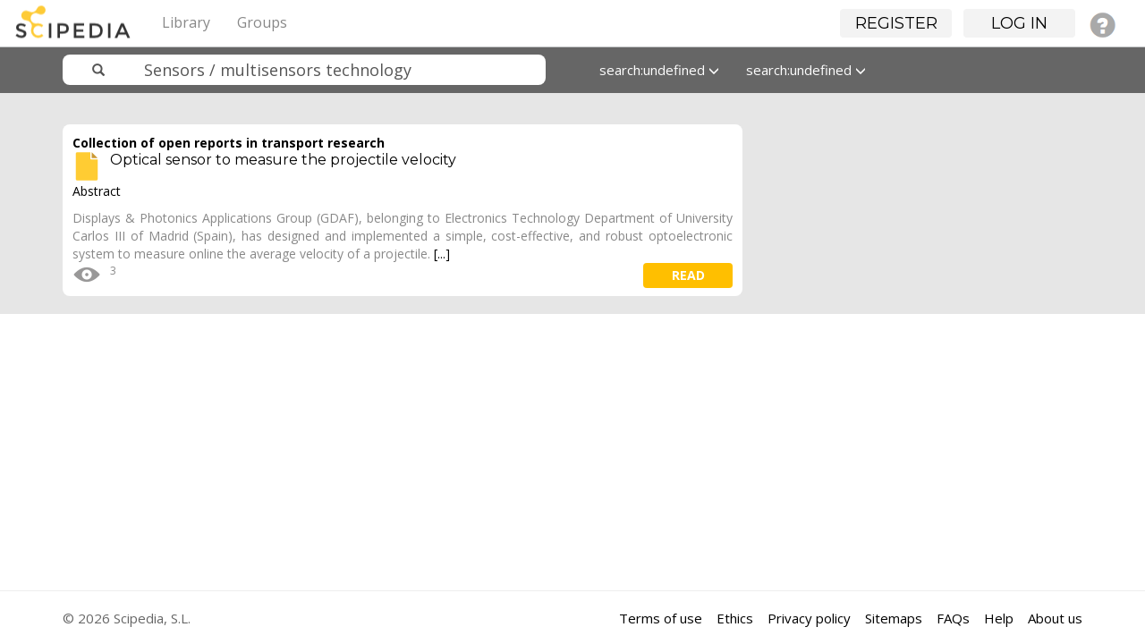

--- FILE ---
content_type: application/javascript;charset=utf-8
request_url: https://www.scipedia.com/cache/1762854628/default/scope_more.js
body_size: 336
content:
define("scope_more", function(require) {
	var $ = require("jquery");
	var $id;
	
	$( document ).ready(function() {
		
		$("a.description-hover").mouseenter(function(){
			$id=$(this).attr("id");
			$("#scope_"+$id).css("display", "block");
		});
		$("div.description-hover").mouseleave(function(){
			$("#scope_"+$id).css("display", "none");
		});
		$("a.description-click").on("click", function(){
			$id=$(this).attr("id");
			$("#scope_"+$id).css("display", "block");
		});
		
		
	});
        
        
        scope_more = {
			refreshScopeMore: function() {
                            $("a.description-hover").off("mouseenter").mouseenter(function(){
                                    $id=$(this).attr("id");
                                    $("#scope_"+$id).css("display", "block");
                            });
                            $("div.description-hover").off("mouseleave").mouseleave(function(){
                                    $("#scope_"+$id).css("display", "none");
                            });
                            $("a.description-click").off("click").on("click", function(){
                                    $id=$(this).attr("id");
                                    $("#scope_"+$id).css("display", "block");
                            });
                        }
        };
        return scope_more;
});